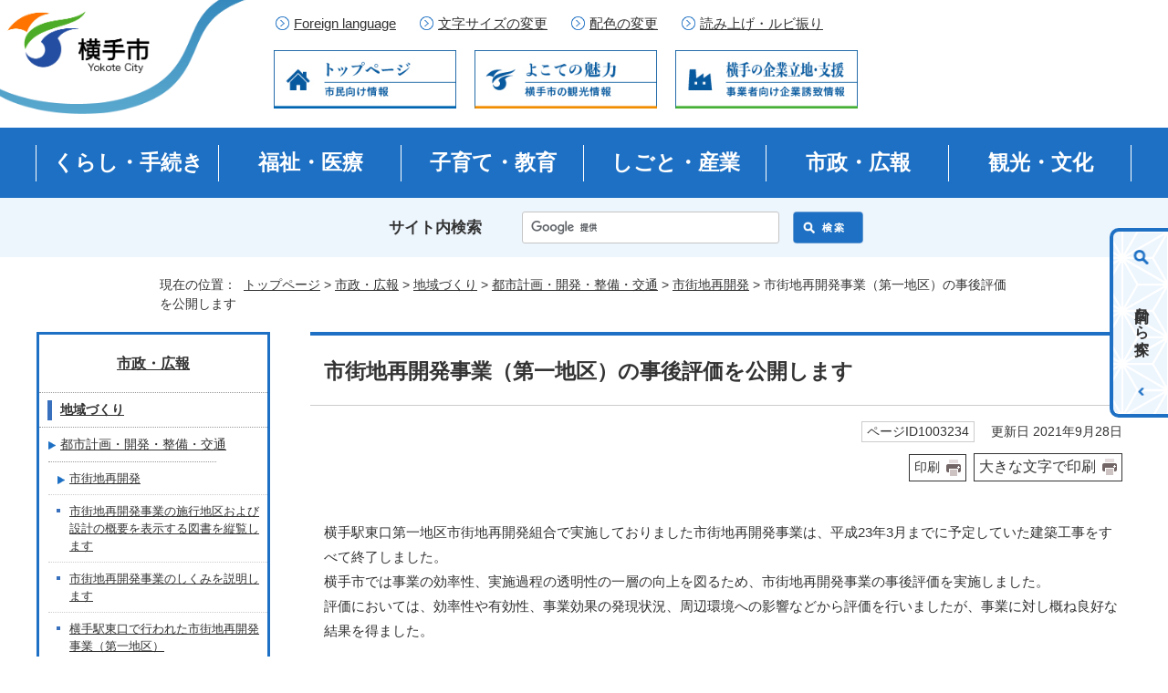

--- FILE ---
content_type: text/html; charset=utf-8
request_url: https://www.city.yokote.lg.jp/shisei/1001176/1001446/1001449/1003234.html
body_size: 30628
content:
<!DOCTYPE html>
<html lang="ja">
<head prefix="og: http://ogp.me/ns# fb: http://ogp.me/ns/fb# article: http://ogp.me/ns/article#">
<meta charset="UTF-8">
<title>市街地再開発事業（第一地区）の事後評価を公開します｜横手市公式サイト</title>
<meta name="keywords" content="秋田県横手市、横手市、横手市役所、横手市公式サイト,よこて,yokote,YOKOTE">
<meta name="viewport" content="width=1500">
<!--[if lt IE 9]>
<script type="text/javascript" src="../../../../_template_/_site_/_default_/_res/js/html5shiv-printshiv.min.js"></script>
<![endif]-->
<meta property="og:title" content="市街地再開発事業（第一地区）の事後評価を公開します｜横手市公式サイト">
<meta property="og:type" content="article">
<meta property="og:description" content="横手市公式サイト">
<meta property="og:url" content="https://www.city.yokote.lg.jp/shisei/1001176/1001446/1001449/1003234.html">
<meta property="og:image" content="https://www.city.yokote.lg.jp/_template_/_site_/_default_/_res/images/sns/ogimage.png">
<meta property="og:site_name" content="横手市公式サイト">
<meta property="og:locale" content="ja_JP">
<script src="../../../../_template_/_site_/_default_/_res/js/jquery-3.5.1.min.js" type="text/javascript"></script>
<script type="text/javascript">
//<!--
var FI = {};
FI.jQuery = jQuery.noConflict(true);
FI.smpcss = "../../../../_template_/_site_/_default_/_res/design/default_smp.css?1";
FI.ads_banner_analytics = true;
FI.open_data_analytics = true;
FI.pageid_search_analytics = true;
FI.file_data_analytics = true;
FI.open_new_window = true;
//-->
</script>
<script src="../../../../_template_/_site_/_default_/_res/js/smp.js?1" type="text/javascript"></script>
<script src="../../../../_template_/_site_/_default_/_res/js/common.js" type="text/javascript"></script>
<script src="../../../../_template_/_site_/_default_/_res/js/over.js" type="text/javascript"></script>
<script src="../../../../_template_/_site_/_default_/_res/js/pagetop_fade.js" type="text/javascript"></script>
<script src="../../../../_template_/_site_/_default_/_res/js/check.js" type="text/javascript"></script>
<script src="../../../../_template_/_site_/_default_/_res/js/init.js" type="text/javascript"></script>
<script src="../../../../_template_/_site_/_default_/_res/js/fm_util.js" type="text/javascript"></script>
<script src="../../../../_template_/_site_/_default_/_res/js/dropdown_menu.js" async></script>
<script src="../../../../_template_/_site_/_default_/_res/js/faq_ranking.js" type="text/javascript"></script>
<link id="cmncss" href="../../../../_template_/_site_/_default_/_res/design/default.css?1" rel="stylesheet" type="text/css" class="pconly">
<link id="printcss" href="../../../../_template_/_site_/_default_/_res/print_dummy.css" rel="stylesheet" type="text/css" class="pconly">
<link id="bgcss" href="../../../../_template_/_site_/_default_/_res/dummy.css" rel="stylesheet" type="text/css" class="pconly">
<script type="text/javascript">
//<!--
var bgcss1 = "../../../../_template_/_site_/_default_/_res/a.css";
var bgcss2 = "../../../../_template_/_site_/_default_/_res/b.css";
var bgcss3 = "../../../../_template_/_site_/_default_/_res/c.css";
var bgcss4 = "../../../../_template_/_site_/_default_/_res/dummy.css";
// -->
</script>
<link rel="apple-touch-icon-precomposed" href="../../../../_template_/_site_/_default_/_res/images/apple-touch-icon-precomposed.png">
<link rel="shortcut icon" href="../../../../_template_/_site_/_default_/_res/favicon.ico" type="image/vnd.microsoft.icon">
<link rel="icon" href="../../../../_template_/_site_/_default_/_res/favicon.ico" type="image/vnd.microsoft.icon">
<script src="../../../../_template_/_site_/_default_/_res/js/analytics.js" type="text/javascript"></script>
<script id="pt_loader" src="../../../../_template_/_site_/_default_/_res/js/ewbc.min.js"></script>
</head>
<body>
<noscript>
<p class="scriptmessage">当ホームページではjavascriptを使用しています。 javascriptの使用を有効にしなければ、一部の機能が正確に動作しない恐れがあります。お手数ですがjavascriptの使用を有効にしてください。</p>
</noscript>
<div id="wrapbg">
<div id="wrap">
<header id="headerbg" class="clearfix" role="banner">
<div id="blockskip" class="pconly"><a href="#HONBUN">エンターキーを押すと、ナビゲーション部分をスキップし本文へ移動します。</a></div>
<div id="header" class="clearfix">
<div id="tlogo" class="clearfix">
<p><a href="../../../../index.html"><img src="../../../../_template_/_site_/_default_/_res/design/images/header/yokote_logo.png" alt="横手市公式サイト" width="340" height="170"></a></p>
</div>
<div id="utilwrap">
<div id="util">
<div id="util2">
<ul class="clearfix">
<li lang="en"><a href="../../../../about/foreignlanguage.html">Foreign language</a></li>
<li><a href="../../../../about/site/fontsize.html">文字サイズの変更</a></li>
<li><a href="../../../../about/site/colorscheme.html">配色の変更</a></li>
<li><a href="javascript:void(0);" id="pt_enable">読み上げ・ルビ振り</a></li>
</ul>
</div>
</div>
<div id="util3">
<ul class="clearfix">
<li class="topbtn"><a href="../../../../index.html"><img src="../../../../_template_/_site_/_default_/_res/design/images/header/topbtn.png" width="250" height="80" alt="トップページ 市民向け情報"></a></li>
<li class="kankobtn"><a href="../../../../miryoku/index.html"><img src="../../../../_template_/_site_/_default_/_res/design/images/header/kankobtn.png" width="250" height="80" alt="よこての魅力 横手の観光情報"></a></li>
<li class="kigyoubtn"><a href="../../../../kigyouritchi/index.html"><img src="../../../../_template_/_site_/_default_/_res/design/images/header/kigyoubtn.png" width="250" height="80" alt="横手の企業立地・支援 事業者向け企業誘致情報"></a></li>
</ul>
</div>
</div>
</div>
</header>
<hr class="hide">
<nav id="gnavibg" role="navigation" aria-label="メインメニュー">
<h1 id="logo2"><a href="../../../../index.html"><img src="../../../../_template_/_site_/_default_/_res/design/images/header/yokote_logo2.png" alt="横手市公式サイトトップページ" width="180" height="50"></a></h1>
<div id="gnavi">
<div id="topscate">
<div class="scate scate1">
<h2 class="tismenu pconly"><a href="javascript:void(0)" aria-expanded="false" aria-controls="list1">くらし・手続き</a></h2>
<div id="list1" class="navi" aria-hidden="true">
<div class="gnavilower clearfix">
<div class="gnavilowerbox">
<p class="gnavidetail"><a href="../../../../kurashi/index.html">くらし・手続き<span class="pconly">トップ</span></a></p>
<p class="gnaviclose pconly"><a href="javascript:void(0)">閉じる</a></p>
<!-- ▲▲▲ END gnavilowerbox ▲▲▲ --></div>
<!-- ▲▲▲ END gnavilower ▲▲▲ --></div>
<ul class="clearfix pconly">
<li class=clear><a href="/kurashi/1010320/index.html">リモート相談窓口</a></li><li class=clear><a href="/kurashi/1001136/index.html">防災・雪・安全安心</a></li><li class=clear><a href="/kurashi/1001137/index.html">戸籍・住所・証明書</a></li><li class=clear><a href="/kurashi/1001124/index.html">税金</a></li><li class=clear><a href="/kurashi/1001138/index.html">健康保険・介護保険・年金</a></li><li class=clear><a href="/kurashi/1005575/index.html">助成・手当</a></li><li class=clear><a href="/kurashi/1001139/index.html">環境・ごみ・リサイクル</a></li><li class=clear><a href="/kurashi/1001140/index.html">生涯学習・文化・スポーツ</a></li><li class=clear><a href="/kurashi/1001141/index.html">消費生活・くらしの相談</a></li><li class=clear><a href="/kurashi/1001142/index.html">住宅・引越し・上下水道</a></li><li class=clear><a href="/kurashi/1001143/index.html">水道・下水道・井戸水</a></li><li class=clear><a href="/kurashi/1001144/index.html">交通</a></li><li class=clear><a href="/kurashi/1001145/index.html">結婚・離婚</a></li><li class=clear><a href="/kurashi/1001146/index.html">おくやみ・葬儀</a></li><li class=clear><a href="/kurashi/1001147/index.html">ペット</a></li><li class=clear><a href="/kurashi/1001569/index.html">公売情報</a></li>
</ul>
<!-- ▲▲▲ END list1 ▲▲▲ --></div>
<!-- ▲▲▲ END scate1 ▲▲▲ --></div>
<div class="scate scate2">
<h2 class="tismenu pconly"><a href="javascript:void(0)" aria-expanded="false" aria-controls="list2">福祉・医療</a></h2>
<div id="list2" class="navi" aria-hidden="true">
<div class="gnavilower clearfix">
<div class="gnavilowerbox">
<p class="gnavidetail"><a href="../../../../fukushi/index.html">福祉・医療<span class="pconly">トップ</span></a></p>
<p class="gnaviclose pconly"><a href="javascript:void(0)">閉じる</a></p>
<!-- ▲▲▲ END gnavilowerbox ▲▲▲ --></div>
<!-- ▲▲▲ END gnavilower ▲▲▲ --></div>
<ul class="clearfix pconly">
<li class=clear><a href="/fukushi/1001148/index.html">健診・献血・予防接種</a></li><li class=clear><a href="/fukushi/1001149/index.html">健康づくり</a></li><li class=clear><a href="/fukushi/1001150/index.html">医療・市立病院</a></li><li class=clear><a href="/fukushi/1001151/index.html">介護</a></li><li class=clear><a href="/fukushi/1001152/index.html">障がい福祉</a></li><li class=clear><a href="/fukushi/1001153/index.html">高齢者福祉</a></li><li class=clear><a href="/fukushi/1001154/index.html">地域福祉・社会福祉</a></li><li class=clear><a href="/fukushi/1001155/index.html">生活保護</a></li><li class=clear><a href="/fukushi/1001710/index.html">感染症関連情報</a></li>
</ul>
<!-- ▲▲▲ END list2 ▲▲▲ --></div>
<!-- ▲▲▲ END scate2 ▲▲▲ --></div>
<div class="scate scate3">
<h2 class="tismenu pconly"><a href="javascript:void(0)" aria-expanded="false" aria-controls="list3">子育て・教育</a></h2>
<div id="list3" class="navi" aria-hidden="true">
<div class="gnavilower clearfix">
<div class="gnavilowerbox">
<p class="gnavidetail"><a href="../../../../kosodate/index.html">子育て・教育<span class="pconly">トップ</span></a></p>
<p class="gnaviclose pconly"><a href="javascript:void(0)">閉じる</a></p>
<!-- ▲▲▲ END gnavilowerbox ▲▲▲ --></div>
<!-- ▲▲▲ END gnavilower ▲▲▲ --></div>
<ul class="clearfix pconly">
<li class=clear><a href="/kosodate/1001157/index.html">妊娠・出産</a></li><li class=clear><a href="/kosodate/1001158/index.html">育児・保育</a></li><li class=clear><a href="/kosodate/1001161/index.html">教育</a></li>
</ul>
<!-- ▲▲▲ END list3 ▲▲▲ --></div>
<!-- ▲▲▲ END scate3 ▲▲▲ --></div>
<div class="scate scate4">
<h2 class="tismenu pconly"><a href="javascript:void(0)" aria-expanded="false" aria-controls="list4">しごと・産業</a></h2>
<div id="list4" class="navi" aria-hidden="true">
<div class="gnavilower clearfix">
<div class="gnavilowerbox">
<p class="gnavidetail"><a href="../../../../shigoto/index.html">しごと・産業<span class="pconly">トップ</span></a></p>
<p class="gnaviclose pconly"><a href="javascript:void(0)">閉じる</a></p>
<!-- ▲▲▲ END gnavilowerbox ▲▲▲ --></div>
<!-- ▲▲▲ END gnavilower ▲▲▲ --></div>
<ul class="clearfix pconly">
<li class=clear><a href="/shigoto/1005717/index.html">横手の企業立地・支援</a></li><li class=clear><a href="/shigoto/1005724/index.html">横手の商工業振興</a></li><li class=clear><a href="/shigoto/1011700.html">事業主の方へ　介護休暇制度の整備について</a></li><li class=clear><a href="/shigoto/1001162/index.html">就職・転職</a></li><li class=clear><a href="/shigoto/1001164/index.html">入札情報</a></li><li class=clear><a href="/shigoto/1001165/index.html">農林業</a></li><li class=clear><a href="/shigoto/1001167/index.html">建設・設備業</a></li><li class=clear><a href="/shigoto/1001168/index.html">介護・生活衛生業</a></li><li class=clear><a href="/shigoto/1001169/index.html">事業系ごみ・リサイクル・環境</a></li><li class=clear><a href="/shigoto/1006527/index.html">申請書ダウンロード</a></li>
</ul>
<!-- ▲▲▲ END list4 ▲▲▲ --></div>
<!-- ▲▲▲ END scate4 ▲▲▲ --></div>
<div class="scate scate5">
<h2 class="tismenu pconly"><a href="javascript:void(0)" aria-expanded="false" aria-controls="list5">市政・広報</a></h2>
<div id="list5" class="navi" aria-hidden="true">
<div class="gnavilower clearfix">
<div class="gnavilowerbox">
<p class="gnavidetail"><a href="../../../../shisei/index.html">市政・広報<span class="pconly">トップ</span></a></p>
<p class="gnaviclose pconly"><a href="javascript:void(0)">閉じる</a></p>
<!-- ▲▲▲ END gnavilowerbox ▲▲▲ --></div>
<!-- ▲▲▲ END gnavilower ▲▲▲ --></div>
<ul class="clearfix pconly">
<li class=clear><a href="/shisei/1001170/index.html">市長の部屋</a></li><li class=clear><a href="/shisei/1001171/index.html">組織別情報</a></li><li class=clear><a href="/shisei/1012007/index.html">市制施行20周年記念事業</a></li><li class=clear><a href="/shisei/1001172/index.html">サポートthe横手愛プロジェクト</a></li><li class=clear><a href="/shisei/1001173/index.html">移住・定住支援・応援人口</a></li><li class=clear><a href="/shisei/1001174/index.html">ふるさと納税</a></li><li class=clear><a href="/shisei/1001175/index.html">広報・広聴</a></li><li class=clear><a href="/shisei/1001176/index.html">地域づくり</a></li><li class=clear><a href="/shisei/1001177/index.html">職員採用・人事</a></li><li class=clear><a href="/shisei/1001178/index.html">横手市の概要</a></li><li class=clear><a href="/shisei/1001179/index.html">財政・計画・統計</a></li><li class=clear><a href="/shisei/1001180/index.html">条例・規則・例規集</a></li><li class=clear><a href="/shisei/1001181/index.html">横手市ホームページ</a></li>
</ul>
<!-- ▲▲▲ END list5 ▲▲▲ --></div>
<!-- ▲▲▲ END scate5 ▲▲▲ --></div>
<div class="scate scate6">
<h2 class="tismenu pconly"><a href="javascript:void(0)" aria-expanded="false" aria-controls="list6">観光・文化</a></h2>
<div id="list6" class="navi" aria-hidden="true">
<div class="gnavilower clearfix">
<div class="gnavilowerbox">
<p class="gnavidetail"><a href="../../../../kanko/index.html">観光・文化<span class="pconly">トップ</span></a></p>
<p class="gnaviclose pconly"><a href="javascript:void(0)">閉じる</a></p>
<!-- ▲▲▲ END gnavilowerbox ▲▲▲ --></div>
<!-- ▲▲▲ END gnavilower ▲▲▲ --></div>
<ul class="clearfix pconly">
<li class=clear><a href="/kanko/1001533/index.html">横手市の観光案内</a></li><li class=clear><a href="/kanko/1004049/index.html">まちなみ・通り</a></li><li class=clear><a href="/kanko/1004048/index.html">資料館・美術館</a></li><li class=clear><a href="/kanko/1004047/index.html">四季の景観</a></li><li class=clear><a href="/kanko/1001534/index.html">四季のイベント</a></li><li class=clear><a href="/kanko/1004035/index.html">四季の祭り・民俗行事</a></li><li class=clear><a href="/kanko/1005524/index.html">体験</a></li><li class=clear><a href="/kanko/1004859/index.html">自然・天然記念物</a></li><li class=clear><a href="/kanko/1004860/index.html">名所・旧跡</a></li><li class=clear><a href="/kanko/1004376/index.html">温泉・宿泊</a></li><li class=clear><a href="/kanko/1001536/index.html">横手の食べ物</a></li><li class=clear><a href="/kanko/1005964/index.html">横手の特産品集めました</a></li><li class=clear><a href="/kanko/1008524/index.html">よこての工芸品を紹介します</a></li><li class=clear><a href="/kanko/1007199/index.html">物産展開催情報</a></li><li class=clear><a href="/kanko/1004052/index.html">横手のひと、ヒト、人</a></li>
</ul>
<!-- ▲▲▲ END list6 ▲▲▲ --></div>
<!-- ▲▲▲ END scate6 ▲▲▲ --></div>
<!-- ▲▲▲ END topscate ▲▲▲ --></div>
</div>
</nav>
<hr class="hide">
<div id="sitesearchbg">
<div id="sitesearch">
<form action="/search-result.html" id="cse-search-box" role="search">　<label for="key">サイト内検索</label> <input name="cx" type="hidden" value="13b3bf2a5c32aea39" />　<input name="ie" type="hidden" value="UTF-8" />　<input id="key" name="q" size="35" type="text" />　<input alt="検索" src="/_template_/_site_/_default_/_res/design/images/top/searchbtn.png" type="image" /></form>
</div>
<script type="text/javascript" src="//www.google.com/cse/brand?form=cse-search-box&lang=ja"></script>
</div>
<hr class="hide">
<aside id="target" role="complementary">
<div class="pscate">
<h2 class="tismenu"><a href="javascript:void(0)" aria-expanded="false" aria-controls="targetmenu">目的から探す</a></h2>
<div id="targetmenu" class="navi" aria-hidden="true">
<div class="gnavilower clearfix">
<p class="gnaviclose"><a href="javascript:void(0)">閉じる</a></p>
</div>
<div class="un_scroll">
<div class="bannertxt">
<div class="mokuteki lifescene">
<h3>ライフシーンから探す</h3>

<ul class="objectlink clearfix">
<li class="imglink"><a href="../../../../kosodate/1001157/index.html"><img alt="イラスト：赤ちゃん" height="45" src="/_template_/_site_/_default_/_res/design/images/mokuteki/ninshin.png" /> 妊娠・出産</a></li>
<li class="imglink"><a href="../../../../kosodate/1001158/index.html"><img alt="イラスト：哺乳瓶" height="45" src="/_template_/_site_/_default_/_res/design/images/mokuteki/ikuzi.png" /> 育児・保育</a></li>
<li class="imglink"><a href="../../../../kosodate/1001161/index.html"><img alt="イラスト：校舎" height="45" src="/_template_/_site_/_default_/_res/design/images/mokuteki/gakkou.png" /> 教育</a></li>
<li class="imglink"><a href="../../../../shigoto/1001162/index.html"><img alt="イラスト：ネクタイをした人" height="45" src="/_template_/_site_/_default_/_res/design/images/mokuteki/syusyoku.png" /> 就職・転職</a></li>
<li class="imglink"><a href="../../../../kurashi/1001145/index.html"><img alt="イラスト：新郎新婦" height="45" src="/_template_/_site_/_default_/_res/design/images/mokuteki/kekkon.png" /> 結婚・離婚</a></li>
<li class="imglink"><a href="../../../../kurashi/1001142/index.html"><img alt="イラスト：家" height="45" src="/_template_/_site_/_default_/_res/design/images/mokuteki/jutaku.png" /> 住宅・引越し・上下水道</a></li>
<li class="imglink"><a href="../../../../fukushi/1001151/index.html"><img alt="イラスト：車椅子に乗る人と、車椅子を押す人" height="45" src="/_template_/_site_/_default_/_res/design/images/mokuteki/kaigo.png" /> 介護</a></li>
<li class="imglink"><a href="../../../../kurashi/1001146/index.html"><img alt="イラスト：おくやみ" height="45" src="/_template_/_site_/_default_/_res/design/images/mokuteki/okuyami.png" /> おくやみ・葬儀</a></li>
</ul>
</div>

<div class="mokuteki convenient">
<h3>便利機能</h3>

<ul class="objectlink clearfix">
<li class="imglink"><a href="../../../../event_calendar.html"><img alt="イラスト：カレンダー" height="45" src="/_template_/_site_/_default_/_res/design/images/mokuteki/calendar.png" /> 横手のカレンダー</a></li>
<li class="imglink"><a href="../../../../shisetsu/index.html"><img alt="イラスト：ビル" height="45" src="/_template_/_site_/_default_/_res/design/images/mokuteki/shisetu_annaai.png" /> 施設案内</a></li>
<li class="imglink"><a href="https://app.city.yokote.lg.jp/checkin/" target="_blank"><img alt="イラスト：パソコン" height="45" src="/_template_/_site_/_default_/_res/design/images/mokuteki/shisetu_yoyaku.png" /> 施設予約</a></li>
<li class="imglink"><a href="	https://lib.city.yokote.lg.jp/WebOpac/webopac/index.do" target="_blank"><img alt="イラスト：本" height="45" src="/_template_/_site_/_default_/_res/design/images/mokuteki/tosyo_yoyaku.png" /> 図書予約</a></li>
<li class="imglink"><a href="../../../../kurashi/1001139/1001237/index.html"><img alt="イラスト：ゴミ箱" height="45" src="/_template_/_site_/_default_/_res/design/images/mokuteki/gomi.png" /> ごみの収集日・出し方</a></li>
<li class="imglink"><a href="../../../../faq/index.html"><img alt="イラスト：はてなマーク" height="45" src="/_template_/_site_/_default_/_res/design/images/mokuteki/faq.png" /> よくある質問</a></li>
<li class="imglink"><a href="../../../../dl-list/index.html"><img alt="イラスト：書類" height="45" src="/_template_/_site_/_default_/_res/design/images/mokuteki/shinseisyo.png" /> 申請書ダウンロード</a></li>
<li class="imglink"><a href="../../../../opendata/index.html"><img alt="イラスト：データベース" height="45" src="/_template_/_site_/_default_/_res/design/images/mokuteki/open_data.png" /> オープンデータ</a></li>
</ul>
</div>
</div>

<!-- 新規追加分 -->
<div class="ly_bannerArea">
<a href="../../../../concierge/index.html" class="bl_bannerContent">
<span class="bl_bannerContent_img">
<img src="/_template_/_site_/_default_/_res/design/images/top/icon_concierge.png" alt="対応窓口や必要なものを事前に確認　手続きコンシェルジュ">
</span>
<span class="bl_bannerContent_textArea">
<span class="bl_bannerContent_textArea_textUp">対応窓口や必要なものを事前に確認</span>
<span class="bl_bannerContent_textArea_textDown">手続きコンシェルジュ</span>
</span>
</a>
<a href="https://logoform.jp/procedure/eQAp/499" target="_blank" rel="noopener noreferrer" class="bl_bannerContent">
<span class="bl_bannerContent_img">
<img src="/_template_/_site_/_default_/_res/design/images/top/icon_online.png" alt="各種申請等がオンラインで可能に　オンライン手続き">
</span>
<span class="bl_bannerContent_textArea">
<span class="bl_bannerContent_textArea_textUp">各種申請等がオンラインで可能に</span>
<span class="bl_bannerContent_textArea_textDown">オンライン手続き</span>
</span>
</a>
<a href="../../../../kurashi/1010320/1010321.html" class="bl_bannerContent">
<span class="bl_bannerContent_img">
<img src="/_template_/_site_/_default_/_res/design/images/top/icon_remote.png" alt="庁舎までの移動負担を軽減　リモート相談">
</span>
<span class="bl_bannerContent_textArea">
<span class="bl_bannerContent_textArea_textUp">庁舎までの移動負担を軽減</span>
<span class="bl_bannerContent_textArea_textDown">リモート相談</span>
</span>
</a>
</div>
<!-- 新規追加分 -->
</div>
</div>
</div>
</aside>
<hr class="hide">
<nav id="tpath" role="navigation" aria-label="現在の位置">
<p>現在の位置：&nbsp;
<a href="../../../../index.html">トップページ</a> &gt;
<a href="../../../../shisei/index.html">市政・広報</a> &gt;
<a href="../../../../shisei/1001176/index.html">地域づくり</a> &gt;
<a href="../../../../shisei/1001176/1001446/index.html">都市計画・開発・整備・交通</a> &gt;
<a href="../../../../shisei/1001176/1001446/1001449/index.html">市街地再開発</a> &gt;
市街地再開発事業（第一地区）の事後評価を公開します
</p>
</nav>
<hr class="hide">
<div id="pagebody" class="clearfix lnavileft">
<p class="skip"><a id="HONBUN">ここから本文です。</a></p>
<!-- main -->
<main id="page" role="main">
<article id="content">
<div id="voice">
<h1>市街地再開発事業（第一地区）の事後評価を公開します</h1>
<div class="box">
<p class="update">
<span class="idnumber">ページID1003234</span>　
更新日
2021年9月28日
</p>
<p class="printbtn pconly"><span class="print pconly"><a href="javascript:void(0);" onclick="print(); return false;">印刷</a></span><span class="printl"><a href="javascript:void(0);" onclick="printData(); return false;">大きな文字で印刷</a></span></p>
<!-- ▲▲▲ END box ▲▲▲ --></div>
<p><br>
横手駅東口第一地区市街地再開発組合で実施しておりました市街地再開発事業は、平成23年3月までに予定していた建築工事をすべて終了しました。<br>
横手市では事業の効率性、実施過程の透明性の一層の向上を図るため、市街地再開発事業の事後評価を実施しました。<br>
評価においては、効率性や有効性、事業効果の発現状況、周辺環境への影響などから評価を行いましたが、事業に対し概ね良好な結果を得ました。</p><ul class="objectlink"><li class="pdf">
<a href="../../../../_res/projects/default_project/_page_/001/003/234/000040921.pdf" target="_blank" onclick="gtag('event', '1003234',{'event_category':'添付ファイル','event_label':'横手駅東口第一地区第一種市街地再開発事業事後評価分析シート （PDF 197.8KB）■https://www.city.yokote.lg.jp/_res/projects/default_project/_page_/001/003/234/000040921.pdf'});">横手駅東口第一地区第一種市街地再開発事業事後評価分析シート （PDF 197.8KB）<img src="../../../../_template_/_site_/_default_/_res/images/parts/newwin1.gif" alt="新しいウィンドウで開きます" width="12" height="11" class="external"></a>
</li><li><a href="../../../../shisei/1001176/1001446/1001449/1003204.html">市街地再開発事業のしくみを説明します</a></li>
</ul>
<div class="plugin pconly">
<p>PDFファイルをご覧いただくには、「Adobe（R） Reader（R）」等が必要です。お持ちでない方は<a href="http://get.adobe.com/jp/reader/" target="_blank">アドビシステムズ社のサイト（新しいウィンドウ）</a>からダウンロード（無料）してください。</p>
</div>
<div id="reference">
<h2><span>このページに関する</span>お問い合わせ</h2>
<p><strong>建設部都市計画課まちなか再生係</strong><br>
〒013-8502　秋田県横手市旭川一丁目3番41号　秋田県平鹿地域振興局2階<br>
電話：0182-32-2408　ファクス：	0182-32-4024<br>
<a class="name" href="/cgi-bin/contacts/G1013530300">お問い合わせフォームは専用フォームをご利用ください。</a></p>
</div>
</div>
</article>
</main><!-- END main -->
<hr class="hide">
<nav id="lnavi" role="navigation" aria-labelledby="localnav">
<div id="menubg" class="shihou">
<div id="menu" class="articleall">
<h2 id="localnav" class="plus" tabindex="0"><a href="../../../../shisei/index.html">市政・広報</a></h2>
<h3><a href="../../../../shisei/1001176/index.html">地域づくり</a></h3>
<h4><a href="../../../../shisei/1001176/1001446/index.html">都市計画・開発・整備・交通</a></h4>
<h5><a href="../../../../shisei/1001176/1001446/1001449/index.html">市街地再開発</a></h5>
<ul class="lmenu">
<li><a href="../../../../shisei/1001176/1001446/1001449/1005460.html">市街地再開発事業の施行地区および設計の概要を表示する図書を縦覧します</a></li>
<li><a href="../../../../shisei/1001176/1001446/1001449/1003204.html">市街地再開発事業のしくみを説明します</a></li>
<li><a href="../../../../shisei/1001176/1001446/1001449/1003205.html">横手駅東口で行われた市街地再開発事業（第一地区）</a></li>
<li class="choice" aria-current="page">市街地再開発事業（第一地区）の事後評価を公開します</li>
<li><a href="../../../../shisei/1001176/1001446/1001449/1003300.html">駅前公共施設に関するアンケート結果です</a></li>
<li><a href="../../../../shisei/1001176/1001446/1001449/1003305.html">横手駅東口を語る会！（平成31年3～4月実施）</a></li>
<li><a href="../../../../shisei/1001176/1001446/1001449/1003308.html">横手駅東口第二地区第一種市街地再開発事業</a></li>
<li><a href="../../../../shisei/1001176/1001446/1001449/1003314.html">社会資本総合整備計画（市街地再開発事業）を公表します</a></li>
<li><a href="../../../../shisei/1001176/1001446/1001449/1003319.html">市街地再開発事業の都市計画決定です</a></li>
<li><a href="../../../../shisei/1001176/1001446/1001449/1003857.html">2019年6月 図書館利用者アンケートの結果がまとまりました</a></li>
</ul>
</div>
</div>
</nav>
</div>
<hr class="hide">
<aside id="guidebg" role="complementary">
<div id="guide">
<p class="pagetop"><a href="#wrap"><img src="../../../../_template_/_site_/_default_/_res/design/images/page/mark_pagetop.png" alt="このページの先頭へ戻る" width="80" height="80"></a></p>
<ul>
<li><a href="javascript:history.back();" class="pageback">前のページへ戻る</a></li>
<li><a href="../../../../index.html" class="pagehome">トップページへ戻る</a></li>
</ul>
<div class="viewmode">
<dl>
<dt>表示</dt><dd>
<ul>
<li><a href="javascript:void(0)" id="viewmode_pc">PC</a></li>
<li><a href="javascript:void(0)" id="viewmode_smp">スマートフォン</a></li>
</ul>
</dd>
</dl>
</div>
</div>
</aside>
<hr class="hide">
<footer role="contentinfo">
<div id="footerbg" class="clearfix">
<div id="footernavi" class="clearfix">
<ul>
<li><a href="/shisei/1001181/1003664.html">横手市のホームページについて</a></li>
<li><a href="/shisei/1001181/1003663.html">プライバシーポリシー</a></li>
<li><a href="/sitemap.html">サイトマップ</a></li>
</ul>
</div>
<div id="footer" class="clearfix">
<div id="add" class="clearfix">
<h2>横手市役所</h2>
<address>
〒013-8601　秋田県横手市中央町8番2号
</address>
<p>電話番号（代表）：0182-35-2111　ファクス：0182-33-6061</p>
<p>開庁時間：午前8時30分から午後5時15分まで<br>（毎週水曜日は本庁舎のみ、各種証明書の発行窓口を午後7時まで延長しています。）</p>
<ul>
<li><a href="/shisei/1001171/1005237.html">市役所へのアクセス</a></li>
<li><a href="/cgi-bin/contacts/G1011520200">お問い合わせ</a></li>
</ul>
</div>
</div>
</div>
<div id="copy">
<p lang="en">Copyright &copy; Yokote City All Rights Reserved.</p>
</div>
</footer>
</div>
</div>
<!-- xmldata for linkcheck start
<linkdata>
<pageid>1003234</pageid>
<pagetitle>市街地再開発事業（第一地区）の事後評価を公開します</pagetitle>
<pageurl>https://www.city.yokote.lg.jp/shisei/1001176/1001446/1001449/1003234.html</pageurl>
<device>p</device>
<groupid>G1013530300</groupid>
<groupname>G1013530300　建設部都市計画課まちなか再生係</groupname>
<linktitle></linktitle>
<linkurl></linkurl>
</linkdata>
xmldata for linkcheck end  -->
</body>
</html>


--- FILE ---
content_type: text/html; charset=utf-8
request_url: https://www.city.yokote.lg.jp/ranking/ranking.html
body_size: 901
content:
<ol><li class="no1"><a href="https://www.city.yokote.lg.jp/faq/1001643/1005632/1002219.html" target="_blank">年末調整で国民年金保険料の支払額を申告します。領収書は必要ですか。｜横手市公式サイト</a></li>
<li class="no2"><a href="https://www.city.yokote.lg.jp/faq/1001656/1001657/1002296.html" target="_blank">粗大ごみの収集申込方法を教えてほしいのですが。｜横手市公式サイト</a></li>
<li class="no3"><a href="https://www.city.yokote.lg.jp/faq/1001643/1005632/1002174.html" target="_blank">失業保険受給中の配偶者は第1号被保険者として加入する必要があるのでしょうか。｜横手市公式サイト</a></li>
<li class="no4"><a href="https://www.city.yokote.lg.jp/faq/1001660/1001717.html" target="_blank">犬・ねこが飼えなくなったら、どうしたらよいですか。｜横手市公式サイト</a></li>
<li class="no5"><a href="https://www.city.yokote.lg.jp/faq/1001660/index.html" target="_blank">ペット｜横手市公式サイト</a></li>
</ol><p>（2023年11月03日時点）</p>

--- FILE ---
content_type: application/javascript
request_url: https://www.city.yokote.lg.jp/_template_/_site_/_default_/_res/js/faq_ranking.js
body_size: 214
content:
//------------------------------------------------------------------------------
//	FAQランキング表示
//	Copyright (C) 2012 FUTUREINN CO., LTD. All Rights Reserved.
//------------------------------------------------------------------------------

(function(){
	var $ = FI.jQuery;
	$(function (){
		$.ajax({
			url: "https://www.city.yokote.lg.jp/ranking/ranking.html",
			success: function(msg){
				$("#faqranking").append(msg);
			}
		});
	});
})();

--- FILE ---
content_type: application/javascript
request_url: https://www.city.yokote.lg.jp/_template_/_site_/_default_/_res/js/common.js
body_size: 2027
content:
//本文へ
(function(){
var $ = FI.jQuery;
$(function(){
    $("#blockskip a").focus(function(){
        $(this).addClass("show");
    });
    $("#blockskip a").blur(function(){
        $(this).removeClass("show");
    });
});
})();

//マイページ
(function(){
var $ = FI.jQuery;
	$(function() {
		$('#mypage > h2') . click( function() {
			$(this).next().toggle();
    });
});
})();

//大きな文字で印刷
function printData(){
var target = document.getElementById("printcss");
target.href = target.href.replace("print_dummy","print_l");
var printx = 0;
var printSet = setInterval(function() {
	printx++;
	//終了条件
	if (printx == 1) {
		window.print();
		target.href = target.href.replace("print_l","print_dummy");
		clearInterval(printSet);
	}
}, 500);
}

//キャプションのある画像のアクセシビリティ対応
(function(){
var $ = FI.jQuery;
$(function(){
    $("figure").each(function(i){
        $(this).attr("role","group");
		i += 1;
        $(this).attr("aria-labelledby","figimage" + i);
        $(this).children("figcaption").attr("id","figimage" + i);
    });
});
})();

//標準リスト　カード型のリンク範囲を広げる
(function(){
var $ = FI.jQuery;
$(function(){
	$(".listcard li").click(function(){
		window.location=$(this).find("a").attr("href");
		return false;
	});
});
})();

(function() {
	$(window).on("scroll", function(){
		$("#target").css("right", -$(window).scrollRight());
	});
	});
	//ページ内リンク
	(function(){
		var $ = FI.jQuery;
		$(function(){
			$(".pagetop2 a").on('click', function(){
				$('html,body').animate({ scrollTop: $($(this).attr("href")).offset().top }, 'slow','swing').focus();
		
				$('h1').attr('tabindex', '0');
				$('h1').focus();
				$('h1').attr('tabindex', '-1');
				
				return false;
			});
		
			//アンカーリンク（同ページから遷移時）
			$('#anchor a').on('click', function(){
				var target2 = $($(this).attr("href"));
				$('html,body').animate({ scrollTop: target2.offset().top - 230 }, 'slow','swing').focus();
				
				target2.attr('tabindex', '0');
				target2.focus();
				target2.attr('tabindex', '-1');
				
				return false;
			});
		
		});
		})();